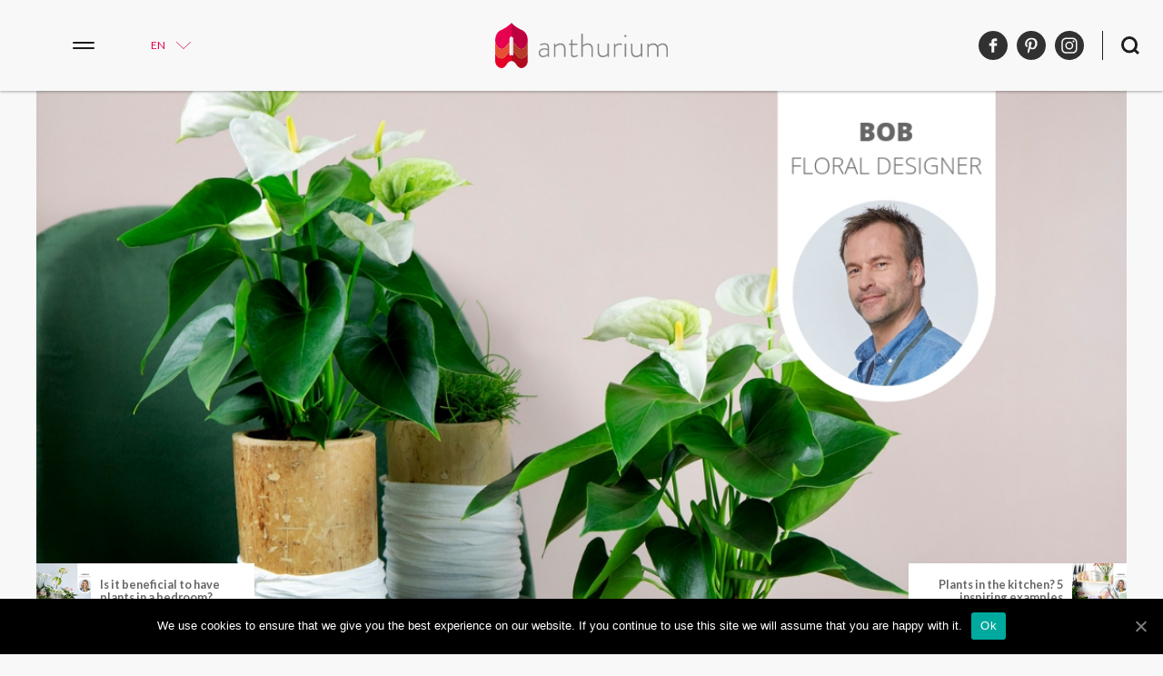

--- FILE ---
content_type: text/html; charset=UTF-8
request_url: https://anthuriuminfo.com/en/where-can-you-order-an-anthurium-plant-online/
body_size: 13077
content:
<!DOCTYPE html>
<html lang="en-US" xmlns:og="http://opengraphprotocol.org/schema/" xmlns:fb="http://www.facebook.com/2008/fbml" >
<head>
<meta charset="UTF-8">
<meta name="viewport" content="width=device-width, initial-scale=1">
<link rel="profile" href="http://gmpg.org/xfn/11">



<meta name='robots' content='max-image-preview:large' />

	<!-- This site is optimized with the Yoast SEO plugin v15.7 - https://yoast.com/wordpress/plugins/seo/ -->
	<title>Where can you order an Anthurium plant online? - Anthurium English</title>
	<meta name="description" content="Where can you order an Anthurium plant online? This blog lists a number of webshops where you can order an Anthurium plant online." />
	<meta name="robots" content="index, follow, max-snippet:-1, max-image-preview:large, max-video-preview:-1" />
	<link rel="canonical" href="https://anthuriuminfo.com/en/where-can-you-order-an-anthurium-plant-online/" />
	<meta property="og:locale" content="en_US" />
	<meta property="og:type" content="article" />
	<meta property="og:title" content="Where can you order an Anthurium plant online? - Anthurium English" />
	<meta property="og:description" content="Where can you order an Anthurium plant online? This blog lists a number of webshops where you can order an Anthurium plant online." />
	<meta property="og:url" content="https://anthuriuminfo.com/en/where-can-you-order-an-anthurium-plant-online/" />
	<meta property="og:site_name" content="Anthurium English" />
	<meta property="article:publisher" content="https://www.facebook.com/Anthurium.info" />
	<meta property="article:published_time" content="2019-06-24T05:00:14+00:00" />
	<meta property="article:modified_time" content="2019-12-30T09:10:29+00:00" />
	<meta property="og:image" content="https://anthuriuminfo.com/en/wp-content/uploads/sites/3/2019/06/anthurium-plant-online-bestellen-kopen-webshop.jpg" />
	<meta property="og:image:width" content="1123" />
	<meta property="og:image:height" content="794" />
	<meta name="twitter:card" content="summary" />
	<meta name="twitter:creator" content="@Anthuriuminfo" />
	<meta name="twitter:site" content="@Anthuriuminfo" />
	<meta name="twitter:label1" content="Written by">
	<meta name="twitter:data1" content="Claudia">
	<meta name="twitter:label2" content="Est. reading time">
	<meta name="twitter:data2" content="1 minute">
	<script type="application/ld+json" class="yoast-schema-graph">{"@context":"https://schema.org","@graph":[{"@type":"Organization","@id":"https://anthuriuminfo.com/en/#organization","name":"Anthurium Info","url":"https://anthuriuminfo.com/en/","sameAs":["https://www.facebook.com/Anthurium.info","https://www.instagram.com/Anthuriuminfo/","https://www.youtube.com/user/Anthuriuminfo","https://nl.pinterest.com/anthuriuminfo/","https://twitter.com/Anthuriuminfo"],"logo":{"@type":"ImageObject","@id":"https://anthuriuminfo.com/en/#logo","inLanguage":"en-US","url":"https://anthuriuminfo.com/en/wp-content/uploads/sites/3/2017/03/anthurium-favicon.png","width":512,"height":512,"caption":"Anthurium Info"},"image":{"@id":"https://anthuriuminfo.com/en/#logo"}},{"@type":"WebSite","@id":"https://anthuriuminfo.com/en/#website","url":"https://anthuriuminfo.com/en/","name":"Anthurium English","description":"All about Anthurium flowers and plants","publisher":{"@id":"https://anthuriuminfo.com/en/#organization"},"potentialAction":[{"@type":"SearchAction","target":"https://anthuriuminfo.com/en/?s={search_term_string}","query-input":"required name=search_term_string"}],"inLanguage":"en-US"},{"@type":"ImageObject","@id":"https://anthuriuminfo.com/en/where-can-you-order-an-anthurium-plant-online/#primaryimage","inLanguage":"en-US","url":"https://anthuriuminfo.com/en/wp-content/uploads/sites/3/2019/06/anthurium-plant-online-bestellen-kopen-webshop.jpg","width":1123,"height":794},{"@type":"WebPage","@id":"https://anthuriuminfo.com/en/where-can-you-order-an-anthurium-plant-online/#webpage","url":"https://anthuriuminfo.com/en/where-can-you-order-an-anthurium-plant-online/","name":"Where can you order an Anthurium plant online? - Anthurium English","isPartOf":{"@id":"https://anthuriuminfo.com/en/#website"},"primaryImageOfPage":{"@id":"https://anthuriuminfo.com/en/where-can-you-order-an-anthurium-plant-online/#primaryimage"},"datePublished":"2019-06-24T05:00:14+00:00","dateModified":"2019-12-30T09:10:29+00:00","description":"Where can you order an Anthurium plant online? This blog lists a number of webshops where you can order an Anthurium plant online.","inLanguage":"en-US","potentialAction":[{"@type":"ReadAction","target":["https://anthuriuminfo.com/en/where-can-you-order-an-anthurium-plant-online/"]}]},{"@type":"Article","@id":"https://anthuriuminfo.com/en/where-can-you-order-an-anthurium-plant-online/#article","isPartOf":{"@id":"https://anthuriuminfo.com/en/where-can-you-order-an-anthurium-plant-online/#webpage"},"author":{"@id":"https://anthuriuminfo.com/en/#/schema/person/59fd1979d5ab3e574325b0ac6bbdb330"},"headline":"Where can you order an Anthurium plant online?","datePublished":"2019-06-24T05:00:14+00:00","dateModified":"2019-12-30T09:10:29+00:00","mainEntityOfPage":{"@id":"https://anthuriuminfo.com/en/where-can-you-order-an-anthurium-plant-online/#webpage"},"commentCount":2,"publisher":{"@id":"https://anthuriuminfo.com/en/#organization"},"image":{"@id":"https://anthuriuminfo.com/en/where-can-you-order-an-anthurium-plant-online/#primaryimage"},"keywords":"bob,Pot plant","articleSection":"Inspiration","inLanguage":"en-US","potentialAction":[{"@type":"CommentAction","name":"Comment","target":["https://anthuriuminfo.com/en/where-can-you-order-an-anthurium-plant-online/#respond"]}]},{"@type":"Person","@id":"https://anthuriuminfo.com/en/#/schema/person/59fd1979d5ab3e574325b0ac6bbdb330","name":"Claudia","image":{"@type":"ImageObject","@id":"https://anthuriuminfo.com/en/#personlogo","inLanguage":"en-US","url":"https://secure.gravatar.com/avatar/c97437e59ae7f96faddfc2667f1f6d0f?s=96&d=mm&r=g","caption":"Claudia"}}]}</script>
	<!-- / Yoast SEO plugin. -->


<link rel='dns-prefetch' href='//s.w.org' />
<link rel="alternate" type="application/rss+xml" title="Anthurium English &raquo; Where can you order an Anthurium plant online? Comments Feed" href="https://anthuriuminfo.com/en/where-can-you-order-an-anthurium-plant-online/feed/" />
<meta property="og:title" content="Where can you order an Anthurium plant online?"/><meta property="og:type" content="article"/><meta property="og:url" content="https://anthuriuminfo.com/en/where-can-you-order-an-anthurium-plant-online/"/><meta property="og:site_name" content="Anthurium"/><meta property="og:image" content="https://anthuriuminfo.com/en/wp-content/uploads/sites/3/2019/06/anthurium-plant-online-bestellen-kopen-webshop-800x566.jpg"/>
<script type="text/javascript">
window._wpemojiSettings = {"baseUrl":"https:\/\/s.w.org\/images\/core\/emoji\/14.0.0\/72x72\/","ext":".png","svgUrl":"https:\/\/s.w.org\/images\/core\/emoji\/14.0.0\/svg\/","svgExt":".svg","source":{"concatemoji":"https:\/\/anthuriuminfo.com\/en\/wp-includes\/js\/wp-emoji-release.min.js?ver=6.0.11"}};
/*! This file is auto-generated */
!function(e,a,t){var n,r,o,i=a.createElement("canvas"),p=i.getContext&&i.getContext("2d");function s(e,t){var a=String.fromCharCode,e=(p.clearRect(0,0,i.width,i.height),p.fillText(a.apply(this,e),0,0),i.toDataURL());return p.clearRect(0,0,i.width,i.height),p.fillText(a.apply(this,t),0,0),e===i.toDataURL()}function c(e){var t=a.createElement("script");t.src=e,t.defer=t.type="text/javascript",a.getElementsByTagName("head")[0].appendChild(t)}for(o=Array("flag","emoji"),t.supports={everything:!0,everythingExceptFlag:!0},r=0;r<o.length;r++)t.supports[o[r]]=function(e){if(!p||!p.fillText)return!1;switch(p.textBaseline="top",p.font="600 32px Arial",e){case"flag":return s([127987,65039,8205,9895,65039],[127987,65039,8203,9895,65039])?!1:!s([55356,56826,55356,56819],[55356,56826,8203,55356,56819])&&!s([55356,57332,56128,56423,56128,56418,56128,56421,56128,56430,56128,56423,56128,56447],[55356,57332,8203,56128,56423,8203,56128,56418,8203,56128,56421,8203,56128,56430,8203,56128,56423,8203,56128,56447]);case"emoji":return!s([129777,127995,8205,129778,127999],[129777,127995,8203,129778,127999])}return!1}(o[r]),t.supports.everything=t.supports.everything&&t.supports[o[r]],"flag"!==o[r]&&(t.supports.everythingExceptFlag=t.supports.everythingExceptFlag&&t.supports[o[r]]);t.supports.everythingExceptFlag=t.supports.everythingExceptFlag&&!t.supports.flag,t.DOMReady=!1,t.readyCallback=function(){t.DOMReady=!0},t.supports.everything||(n=function(){t.readyCallback()},a.addEventListener?(a.addEventListener("DOMContentLoaded",n,!1),e.addEventListener("load",n,!1)):(e.attachEvent("onload",n),a.attachEvent("onreadystatechange",function(){"complete"===a.readyState&&t.readyCallback()})),(e=t.source||{}).concatemoji?c(e.concatemoji):e.wpemoji&&e.twemoji&&(c(e.twemoji),c(e.wpemoji)))}(window,document,window._wpemojiSettings);
</script>
<style type="text/css">
img.wp-smiley,
img.emoji {
	display: inline !important;
	border: none !important;
	box-shadow: none !important;
	height: 1em !important;
	width: 1em !important;
	margin: 0 0.07em !important;
	vertical-align: -0.1em !important;
	background: none !important;
	padding: 0 !important;
}
</style>
	<link rel='stylesheet' id='wp-block-library-css'  href='https://anthuriuminfo.com/en/wp-includes/css/dist/block-library/style.min.css?ver=6.0.11' type='text/css' media='all' />
<style id='global-styles-inline-css' type='text/css'>
body{--wp--preset--color--black: #000000;--wp--preset--color--cyan-bluish-gray: #abb8c3;--wp--preset--color--white: #ffffff;--wp--preset--color--pale-pink: #f78da7;--wp--preset--color--vivid-red: #cf2e2e;--wp--preset--color--luminous-vivid-orange: #ff6900;--wp--preset--color--luminous-vivid-amber: #fcb900;--wp--preset--color--light-green-cyan: #7bdcb5;--wp--preset--color--vivid-green-cyan: #00d084;--wp--preset--color--pale-cyan-blue: #8ed1fc;--wp--preset--color--vivid-cyan-blue: #0693e3;--wp--preset--color--vivid-purple: #9b51e0;--wp--preset--gradient--vivid-cyan-blue-to-vivid-purple: linear-gradient(135deg,rgba(6,147,227,1) 0%,rgb(155,81,224) 100%);--wp--preset--gradient--light-green-cyan-to-vivid-green-cyan: linear-gradient(135deg,rgb(122,220,180) 0%,rgb(0,208,130) 100%);--wp--preset--gradient--luminous-vivid-amber-to-luminous-vivid-orange: linear-gradient(135deg,rgba(252,185,0,1) 0%,rgba(255,105,0,1) 100%);--wp--preset--gradient--luminous-vivid-orange-to-vivid-red: linear-gradient(135deg,rgba(255,105,0,1) 0%,rgb(207,46,46) 100%);--wp--preset--gradient--very-light-gray-to-cyan-bluish-gray: linear-gradient(135deg,rgb(238,238,238) 0%,rgb(169,184,195) 100%);--wp--preset--gradient--cool-to-warm-spectrum: linear-gradient(135deg,rgb(74,234,220) 0%,rgb(151,120,209) 20%,rgb(207,42,186) 40%,rgb(238,44,130) 60%,rgb(251,105,98) 80%,rgb(254,248,76) 100%);--wp--preset--gradient--blush-light-purple: linear-gradient(135deg,rgb(255,206,236) 0%,rgb(152,150,240) 100%);--wp--preset--gradient--blush-bordeaux: linear-gradient(135deg,rgb(254,205,165) 0%,rgb(254,45,45) 50%,rgb(107,0,62) 100%);--wp--preset--gradient--luminous-dusk: linear-gradient(135deg,rgb(255,203,112) 0%,rgb(199,81,192) 50%,rgb(65,88,208) 100%);--wp--preset--gradient--pale-ocean: linear-gradient(135deg,rgb(255,245,203) 0%,rgb(182,227,212) 50%,rgb(51,167,181) 100%);--wp--preset--gradient--electric-grass: linear-gradient(135deg,rgb(202,248,128) 0%,rgb(113,206,126) 100%);--wp--preset--gradient--midnight: linear-gradient(135deg,rgb(2,3,129) 0%,rgb(40,116,252) 100%);--wp--preset--duotone--dark-grayscale: url('#wp-duotone-dark-grayscale');--wp--preset--duotone--grayscale: url('#wp-duotone-grayscale');--wp--preset--duotone--purple-yellow: url('#wp-duotone-purple-yellow');--wp--preset--duotone--blue-red: url('#wp-duotone-blue-red');--wp--preset--duotone--midnight: url('#wp-duotone-midnight');--wp--preset--duotone--magenta-yellow: url('#wp-duotone-magenta-yellow');--wp--preset--duotone--purple-green: url('#wp-duotone-purple-green');--wp--preset--duotone--blue-orange: url('#wp-duotone-blue-orange');--wp--preset--font-size--small: 13px;--wp--preset--font-size--medium: 20px;--wp--preset--font-size--large: 36px;--wp--preset--font-size--x-large: 42px;}.has-black-color{color: var(--wp--preset--color--black) !important;}.has-cyan-bluish-gray-color{color: var(--wp--preset--color--cyan-bluish-gray) !important;}.has-white-color{color: var(--wp--preset--color--white) !important;}.has-pale-pink-color{color: var(--wp--preset--color--pale-pink) !important;}.has-vivid-red-color{color: var(--wp--preset--color--vivid-red) !important;}.has-luminous-vivid-orange-color{color: var(--wp--preset--color--luminous-vivid-orange) !important;}.has-luminous-vivid-amber-color{color: var(--wp--preset--color--luminous-vivid-amber) !important;}.has-light-green-cyan-color{color: var(--wp--preset--color--light-green-cyan) !important;}.has-vivid-green-cyan-color{color: var(--wp--preset--color--vivid-green-cyan) !important;}.has-pale-cyan-blue-color{color: var(--wp--preset--color--pale-cyan-blue) !important;}.has-vivid-cyan-blue-color{color: var(--wp--preset--color--vivid-cyan-blue) !important;}.has-vivid-purple-color{color: var(--wp--preset--color--vivid-purple) !important;}.has-black-background-color{background-color: var(--wp--preset--color--black) !important;}.has-cyan-bluish-gray-background-color{background-color: var(--wp--preset--color--cyan-bluish-gray) !important;}.has-white-background-color{background-color: var(--wp--preset--color--white) !important;}.has-pale-pink-background-color{background-color: var(--wp--preset--color--pale-pink) !important;}.has-vivid-red-background-color{background-color: var(--wp--preset--color--vivid-red) !important;}.has-luminous-vivid-orange-background-color{background-color: var(--wp--preset--color--luminous-vivid-orange) !important;}.has-luminous-vivid-amber-background-color{background-color: var(--wp--preset--color--luminous-vivid-amber) !important;}.has-light-green-cyan-background-color{background-color: var(--wp--preset--color--light-green-cyan) !important;}.has-vivid-green-cyan-background-color{background-color: var(--wp--preset--color--vivid-green-cyan) !important;}.has-pale-cyan-blue-background-color{background-color: var(--wp--preset--color--pale-cyan-blue) !important;}.has-vivid-cyan-blue-background-color{background-color: var(--wp--preset--color--vivid-cyan-blue) !important;}.has-vivid-purple-background-color{background-color: var(--wp--preset--color--vivid-purple) !important;}.has-black-border-color{border-color: var(--wp--preset--color--black) !important;}.has-cyan-bluish-gray-border-color{border-color: var(--wp--preset--color--cyan-bluish-gray) !important;}.has-white-border-color{border-color: var(--wp--preset--color--white) !important;}.has-pale-pink-border-color{border-color: var(--wp--preset--color--pale-pink) !important;}.has-vivid-red-border-color{border-color: var(--wp--preset--color--vivid-red) !important;}.has-luminous-vivid-orange-border-color{border-color: var(--wp--preset--color--luminous-vivid-orange) !important;}.has-luminous-vivid-amber-border-color{border-color: var(--wp--preset--color--luminous-vivid-amber) !important;}.has-light-green-cyan-border-color{border-color: var(--wp--preset--color--light-green-cyan) !important;}.has-vivid-green-cyan-border-color{border-color: var(--wp--preset--color--vivid-green-cyan) !important;}.has-pale-cyan-blue-border-color{border-color: var(--wp--preset--color--pale-cyan-blue) !important;}.has-vivid-cyan-blue-border-color{border-color: var(--wp--preset--color--vivid-cyan-blue) !important;}.has-vivid-purple-border-color{border-color: var(--wp--preset--color--vivid-purple) !important;}.has-vivid-cyan-blue-to-vivid-purple-gradient-background{background: var(--wp--preset--gradient--vivid-cyan-blue-to-vivid-purple) !important;}.has-light-green-cyan-to-vivid-green-cyan-gradient-background{background: var(--wp--preset--gradient--light-green-cyan-to-vivid-green-cyan) !important;}.has-luminous-vivid-amber-to-luminous-vivid-orange-gradient-background{background: var(--wp--preset--gradient--luminous-vivid-amber-to-luminous-vivid-orange) !important;}.has-luminous-vivid-orange-to-vivid-red-gradient-background{background: var(--wp--preset--gradient--luminous-vivid-orange-to-vivid-red) !important;}.has-very-light-gray-to-cyan-bluish-gray-gradient-background{background: var(--wp--preset--gradient--very-light-gray-to-cyan-bluish-gray) !important;}.has-cool-to-warm-spectrum-gradient-background{background: var(--wp--preset--gradient--cool-to-warm-spectrum) !important;}.has-blush-light-purple-gradient-background{background: var(--wp--preset--gradient--blush-light-purple) !important;}.has-blush-bordeaux-gradient-background{background: var(--wp--preset--gradient--blush-bordeaux) !important;}.has-luminous-dusk-gradient-background{background: var(--wp--preset--gradient--luminous-dusk) !important;}.has-pale-ocean-gradient-background{background: var(--wp--preset--gradient--pale-ocean) !important;}.has-electric-grass-gradient-background{background: var(--wp--preset--gradient--electric-grass) !important;}.has-midnight-gradient-background{background: var(--wp--preset--gradient--midnight) !important;}.has-small-font-size{font-size: var(--wp--preset--font-size--small) !important;}.has-medium-font-size{font-size: var(--wp--preset--font-size--medium) !important;}.has-large-font-size{font-size: var(--wp--preset--font-size--large) !important;}.has-x-large-font-size{font-size: var(--wp--preset--font-size--x-large) !important;}
</style>
<link rel='stylesheet' id='cookie-notice-front-css'  href='https://anthuriuminfo.com/en/wp-content/plugins/cookie-notice/css/front.min.css?ver=6.0.11' type='text/css' media='all' />
<link rel='stylesheet' id='style-name-css'  href='https://anthuriuminfo.com/en/wp-content/themes/anthurium-theme/style.css?ver=6.0.11' type='text/css' media='all' />
<script type='text/javascript' id='cookie-notice-front-js-extra'>
/* <![CDATA[ */
var cnArgs = {"ajaxUrl":"https:\/\/anthuriuminfo.com\/en\/wp-admin\/admin-ajax.php","nonce":"f2c9312265","hideEffect":"fade","position":"bottom","onScroll":"0","onScrollOffset":"100","onClick":"0","cookieName":"cookie_notice_accepted","cookieTime":"2592000","cookieTimeRejected":"2592000","cookiePath":"\/","cookieDomain":"","redirection":"0","cache":"0","refuse":"0","revokeCookies":"0","revokeCookiesOpt":"automatic","secure":"1","coronabarActive":"0"};
/* ]]> */
</script>
<script type='text/javascript' src='https://anthuriuminfo.com/en/wp-content/plugins/cookie-notice/js/front.min.js?ver=1.3.2' id='cookie-notice-front-js'></script>
<script type='text/javascript' src='https://anthuriuminfo.com/en/wp-includes/js/jquery/jquery.min.js?ver=3.6.0' id='jquery-core-js'></script>
<script type='text/javascript' src='https://anthuriuminfo.com/en/wp-includes/js/jquery/jquery-migrate.min.js?ver=3.3.2' id='jquery-migrate-js'></script>
<link rel="https://api.w.org/" href="https://anthuriuminfo.com/en/wp-json/" /><link rel="alternate" type="application/json" href="https://anthuriuminfo.com/en/wp-json/wp/v2/posts/2444" /><link rel="EditURI" type="application/rsd+xml" title="RSD" href="https://anthuriuminfo.com/en/xmlrpc.php?rsd" />
<link rel="wlwmanifest" type="application/wlwmanifest+xml" href="https://anthuriuminfo.com/en/wp-includes/wlwmanifest.xml" /> 
<meta name="generator" content="WordPress 6.0.11" />
<link rel='shortlink' href='https://anthuriuminfo.com/en/?p=2444' />
<link rel="alternate" type="application/json+oembed" href="https://anthuriuminfo.com/en/wp-json/oembed/1.0/embed?url=https%3A%2F%2Fanthuriuminfo.com%2Fen%2Fwhere-can-you-order-an-anthurium-plant-online%2F" />
<link rel="alternate" type="text/xml+oembed" href="https://anthuriuminfo.com/en/wp-json/oembed/1.0/embed?url=https%3A%2F%2Fanthuriuminfo.com%2Fen%2Fwhere-can-you-order-an-anthurium-plant-online%2F&#038;format=xml" />
<!-- Hotjar Tracking Code for www.anthuriuminfo.com -->
<script>
    (function(h,o,t,j,a,r){
        h.hj=h.hj||function(){(h.hj.q=h.hj.q||[]).push(arguments)};
        h._hjSettings={hjid:836154,hjsv:6};
        a=o.getElementsByTagName('head')[0];
        r=o.createElement('script');r.async=1;
        r.src=t+h._hjSettings.hjid+j+h._hjSettings.hjsv;
        a.appendChild(r);
    })(window,document,'https://static.hotjar.com/c/hotjar-','.js?sv=');
</script><link rel="icon" href="https://anthuriuminfo.com/en/wp-content/uploads/sites/3/2017/03/cropped-anthurium-favicon-1-32x32.png" sizes="32x32" />
<link rel="icon" href="https://anthuriuminfo.com/en/wp-content/uploads/sites/3/2017/03/cropped-anthurium-favicon-1-192x192.png" sizes="192x192" />
<link rel="apple-touch-icon" href="https://anthuriuminfo.com/en/wp-content/uploads/sites/3/2017/03/cropped-anthurium-favicon-1-180x180.png" />
<meta name="msapplication-TileImage" content="https://anthuriuminfo.com/en/wp-content/uploads/sites/3/2017/03/cropped-anthurium-favicon-1-270x270.png" />
		<style type="text/css" id="wp-custom-css">
			.mybutton {
  display: inline-block;
  background-color: #d6336c; /* hoofdkleur knop */
  color: #fff;
  padding: 12px 20px;
  text-decoration: none;
  border-radius: 6px;
  font-weight: bold;
}
.mybutton:hover {
  background-color: #a61e4d; /* hover kleur */
}
		</style>
		
<!-- Facebook Pixel Code -->
<script>
!function(f,b,e,v,n,t,s){if(f.fbq)return;n=f.fbq=function(){n.callMethod?
n.callMethod.apply(n,arguments):n.queue.push(arguments)};if(!f._fbq)f._fbq=n;
n.push=n;n.loaded=!0;n.version='2.0';n.queue=[];t=b.createElement(e);t.async=!0;
t.src=v;s=b.getElementsByTagName(e)[0];s.parentNode.insertBefore(t,s)}(window,
document,'script','https://connect.facebook.net/en_US/fbevents.js');
fbq('init', '428712840810001'); // Insert your pixel ID here.
fbq('track', 'PageView');
</script>
<noscript><img height="1" width="1" style="display:none"
src="https://www.facebook.com/tr?id=428712840810001&ev=PageView&noscript=1"
/></noscript>
<!-- DO NOT MODIFY -->
<!-- End Facebook Pixel Code -->

<!-- Google Tag Manager -->
<script>(function(w,d,s,l,i){w[l]=w[l]||[];w[l].push({'gtm.start':
new Date().getTime(),event:'gtm.js'});var f=d.getElementsByTagName(s)[0],
j=d.createElement(s),dl=l!='dataLayer'?'&l='+l:'';j.async=true;j.src=
'https://www.googletagmanager.com/gtm.js?id='+i+dl;f.parentNode.insertBefore(j,f);
})(window,document,'script','dataLayer','GTM-5ZT3DX');</script>
<!-- End Google Tag Manager -->

 <!-- Pinterest Pixel Base Code -->
 <script type="text/javascript">
   !function(e){if(!window.pintrk){window.pintrk=function(){window.pintrk.queue.push(
     Array.prototype.slice.call(arguments))};var
     n=window.pintrk;n.queue=[],n.version="3.0";var
     t=document.createElement("script");t.async=!0,t.src=e;var
     r=document.getElementsByTagName("script")[0];r.parentNode.insertBefore(t,r)}}("https://s.pinimg.com/ct/core.js");
   pintrk('load', '2613922389032');
   pintrk('page');
 </script>
 <noscript>
   <img height="1" width="1" style="display:none;" alt="" src="https://ct.pinterest.com/v3/?tid=2613922389032&event=init&noscript=1" />
 </noscript>
 <!-- End Pinterest Pixel Base Code -->

</head>
<body class="post-template-default single single-post postid-2444 single-format-standard cookies-not-set" >

  <!-- Google Tag Manager (noscript) -->
  <noscript><iframe src="https://www.googletagmanager.com/ns.html?id=GTM-5ZT3DX"
  height="0" width="0" style="display:none;visibility:hidden"></iframe></noscript>
  <!-- End Google Tag Manager (noscript) -->

<header>
    <div class="topmenu">
        <div class="wrapper">
            <div class="hamburger"></div>

            <div class="taal">EN
<ul>
<li><a href="/de">DE</a></li>
<li><a href="/">NL</a></li>
<li><a href="/fr">FR</a></li>
</ul>
</div>
            <div class="logo"><a href="https://anthuriuminfo.com/en">Anthurium English</a></div>
            <div class="social-search">
                <div class="socials">
                    <a target="_blank" href="https://www.facebook.com/Anthurium.info" class="social-icon f">facebook</a>
                    <a target="_blank" href="https://www.pinterest.com/Anthuriuminfo/" class="social-icon p">pinterest</a>
                    <a target="_blank" href="https://instagram.com/Anthuriuminfo" class="social-icon i">instagram</a>
                </div>
                <div class="search">
                    <form role="search" method="get" class="searchform" action="https://anthuriuminfo.com/en/">
    <div>
        <input type="text" value="" name="s" id="s" placeholder="Search .." />
        <input type="submit" id="searchsubmit" value="Search" />
    </div>
</form>
<div class="magnifier"></div>                </div>
            </div>
        </div>
    </div>
    <div class="pages">
        <div class="menu-header-menu-container"><ul id="menu-header-menu" class="menu"><li id="menu-item-1081" class="menu-item menu-item-type-post_type menu-item-object-page menu-item-has-children menu-item-1081"><a href="https://anthuriuminfo.com/en/all-about-anthurium-pot-plant-and-cut-flower/">About Anthurium</a>
<ul class="sub-menu">
	<li id="menu-item-1080" class="menu-item menu-item-type-post_type menu-item-object-page menu-item-1080"><a href="https://anthuriuminfo.com/en/how-to-take-care-of-my-anthurium/">Care tips</a></li>
	<li id="menu-item-2031" class="menu-item menu-item-type-post_type menu-item-object-page menu-item-2031"><a href="https://anthuriuminfo.com/en/frequently-asked-questions/">FAQ</a></li>
</ul>
</li>
<li id="menu-item-2030" class="menu-item menu-item-type-post_type menu-item-object-page menu-item-has-children menu-item-2030"><a href="https://anthuriuminfo.com/en/growers-breeders/">Breeders &#038; growers</a>
<ul class="sub-menu">
	<li id="menu-item-2427" class="menu-item menu-item-type-post_type menu-item-object-page menu-item-2427"><a href="https://anthuriuminfo.com/en/selling-points/">Anthurium points of sale</a></li>
</ul>
</li>
</ul></div>        <div class="uitgelicht">
            <div class="img" style="background-image: url(https://anthuriuminfo.com/en/wp-content/uploads/sites/3/2021/01/L2A4819-2442.02.20-ANT-026-BUBBLE-WEB-800x533.jpg"></div>
            <h3>Anthurium: a perfect plant for the workplace</h3>
            <p>Now that working from home is increasingly the norm for many people, having a healthy and ergonomic workspace there is also important. Plants in your workspace can play a positive role in this. The Anthurium, for example, has a big heart for the business… <span id="more-3416"></span>Recent research by Wageningen University &amp; Research shows that the Anthurium has excellent air-purifying properties, so it positively contributes to a healthy living environment.</p>
<p>Click <a href="https://anthuriuminfo.com/en/anthurium-a-perfect-plant-for-the-workplace/">here</a> for the article<em>. </em></p>
        </div>
    </div>
</header>

  

<div class="wrapper">
    
<div class="featured-image" style="background-image: url(https://anthuriuminfo.com/en/wp-content/uploads/sites/3/2019/06/anthurium-plant-online-bestellen-kopen-webshop.jpg)">
    
    
    <a class="prevpost" href="https://anthuriuminfo.com/en/plants-in-the-kitchen-5-inspiring-examples/" style="background-image: url(https://anthuriuminfo.com/en/wp-content/uploads/sites/3/2019/06/Planten-in-de-keuken-11-400x400.png)">
    <div class="nptitle">Plants in the kitchen? 5 inspiring examples</div> 
    </a>

        
         
        
    <a class="nextpost" href="https://anthuriuminfo.com/en/is-it-beneficial-to-have-plants-in-a-bedroom/" style="background-image: url(https://anthuriuminfo.com/en/wp-content/uploads/sites/3/2019/06/planten-goed-voor-de-slaapkamer-anthurium-plant-gezond-400x400.png)">
    <div class="nptitle">Is it beneficial to have plants in a bedroom?</div>
    </a>
    
        
</div>   
    
<main>
            <div class="content" id="where-can-you-order-an-anthurium-plant-online">
            <h2>Where can you order an Anthurium plant online?</h2> 
            <div class="tags"><a href="https://anthuriuminfo.com/en/tag/bob/" rel="tag">bob</a>, <a href="https://anthuriuminfo.com/en/tag/pot-plant/" rel="tag">Pot plant</a></div>
            <div class="main-content">
                <div class="content-left">
                                <p>The Anthurium flowers the whole year round, which means it&#8217;s always available. You have a choice of many different varieties and sizes: <span id="more-2444"></span>from pot plants to cut flowers, in various flower shapes, and in a wide range of colours that include pink, orange, purple, yellow, salmon, brown and even black. But where can you order an Anthurium plant online? This article lists a number of webshops.</p>
<h3>Ordering an Anthurium plant online</h3>
<p>The internet offers you lots of webshops that sell Anthurium plants &#8211; you&#8217;ll be amazed at how many hits you get! Here are just some of them:</p>
<p>• <a href="https://www.bol.com/nl/s/tuin/zoekresultaten/N/14371/filter_N/4273915039+4273874510/sc/garden_all/index.html?searchtext=anthurium&amp;view=list">Bol.com</a> has a wide selection and can deliver your order within 5 to 6 days;<br />
• <a href="https://www.fleurdirect.nl/kamerplanten/type/groene-kamerplanten/anthuriums/">Fleurdirect</a> sells Anthurium plants with flowers in various colours and sizes and can get your order to you within 48 hours;<br />
• <a href="https://www.fleur.nl/kamerplanten/anthuriums/">Fleur</a> has an enormous selection of Anthurium plants: from pure white to deep purple and ranging in size from 25 cm to 100 cm tall;<br />
• <a href="https://www.intratuin.nl/kamerplanten/bloeiende-kamerplanten/anthurium">Intratuin</a> has a very good selection in both its garden centres and online;<br />
• <a href="https://www.tuincentrum.nl/kamerplanten/anthurium">Tuincentrum.nl</a> sells not only white and red-flowering plants but also items such as special potting compost and fertiliser for Anthuriums. Delivery: within 48 hours or on the day you select. Orders of more than €50 are delivered free.</p>
<h3>Caring for your Anthurium</h3>
<p>An Anthurium plant is very easy to care for, has few demands and still remains attractive for a long period of time. Preferably, this would be in a place that receives light but not direct sunlight. Placed in a shady spot, they will produce fewer flowers. Anthurium plants love the heat and will perform best at temperatures from 20°C to 22° C.</p>
<p><strong>Find out more: </strong><strong><a href="https://anthuriuminfo.com/en/how-to-take-care-of-my-anthurium/">How should I care for my Anthurium?</a></strong></p>
<blockquote class="instagram-media" data-instgrm-captioned data-instgrm-permalink="https://www.instagram.com/p/Bxu3MfZjQs0/?utm_source=ig_embed&amp;utm_campaign=loading" data-instgrm-version="12" style=" background:#FFF; border:0; border-radius:3px; box-shadow:0 0 1px 0 rgba(0,0,0,0.5),0 1px 10px 0 rgba(0,0,0,0.15); margin: 1px; max-width:500px; min-width:326px; padding:0; width:99.375%; width:-webkit-calc(100% - 2px); width:calc(100% - 2px);">
<div style="padding:16px;"> <a href="https://www.instagram.com/p/Bxu3MfZjQs0/?utm_source=ig_embed&amp;utm_campaign=loading" style=" background:#FFFFFF; line-height:0; padding:0 0; text-align:center; text-decoration:none; width:100%;" target="_blank"> </p>
<div style=" display: flex; flex-direction: row; align-items: center;">
<div style="background-color: #F4F4F4; border-radius: 50%; flex-grow: 0; height: 40px; margin-right: 14px; width: 40px;"></div>
<div style="display: flex; flex-direction: column; flex-grow: 1; justify-content: center;">
<div style=" background-color: #F4F4F4; border-radius: 4px; flex-grow: 0; height: 14px; margin-bottom: 6px; width: 100px;"></div>
<div style=" background-color: #F4F4F4; border-radius: 4px; flex-grow: 0; height: 14px; width: 60px;"></div>
</div>
</div>
<div style="padding: 19% 0;"></div>
<div style="display:block; height:50px; margin:0 auto 12px; width:50px;"><svg width="50px" height="50px" viewBox="0 0 60 60" version="1.1" xmlns="https://www.w3.org/2000/svg" xmlns:xlink="https://www.w3.org/1999/xlink"><g stroke="none" stroke-width="1" fill="none" fill-rule="evenodd"><g transform="translate(-511.000000, -20.000000)" fill="#000000"><g><path d="M556.869,30.41 C554.814,30.41 553.148,32.076 553.148,34.131 C553.148,36.186 554.814,37.852 556.869,37.852 C558.924,37.852 560.59,36.186 560.59,34.131 C560.59,32.076 558.924,30.41 556.869,30.41 M541,60.657 C535.114,60.657 530.342,55.887 530.342,50 C530.342,44.114 535.114,39.342 541,39.342 C546.887,39.342 551.658,44.114 551.658,50 C551.658,55.887 546.887,60.657 541,60.657 M541,33.886 C532.1,33.886 524.886,41.1 524.886,50 C524.886,58.899 532.1,66.113 541,66.113 C549.9,66.113 557.115,58.899 557.115,50 C557.115,41.1 549.9,33.886 541,33.886 M565.378,62.101 C565.244,65.022 564.756,66.606 564.346,67.663 C563.803,69.06 563.154,70.057 562.106,71.106 C561.058,72.155 560.06,72.803 558.662,73.347 C557.607,73.757 556.021,74.244 553.102,74.378 C549.944,74.521 548.997,74.552 541,74.552 C533.003,74.552 532.056,74.521 528.898,74.378 C525.979,74.244 524.393,73.757 523.338,73.347 C521.94,72.803 520.942,72.155 519.894,71.106 C518.846,70.057 518.197,69.06 517.654,67.663 C517.244,66.606 516.755,65.022 516.623,62.101 C516.479,58.943 516.448,57.996 516.448,50 C516.448,42.003 516.479,41.056 516.623,37.899 C516.755,34.978 517.244,33.391 517.654,32.338 C518.197,30.938 518.846,29.942 519.894,28.894 C520.942,27.846 521.94,27.196 523.338,26.654 C524.393,26.244 525.979,25.756 528.898,25.623 C532.057,25.479 533.004,25.448 541,25.448 C548.997,25.448 549.943,25.479 553.102,25.623 C556.021,25.756 557.607,26.244 558.662,26.654 C560.06,27.196 561.058,27.846 562.106,28.894 C563.154,29.942 563.803,30.938 564.346,32.338 C564.756,33.391 565.244,34.978 565.378,37.899 C565.522,41.056 565.552,42.003 565.552,50 C565.552,57.996 565.522,58.943 565.378,62.101 M570.82,37.631 C570.674,34.438 570.167,32.258 569.425,30.349 C568.659,28.377 567.633,26.702 565.965,25.035 C564.297,23.368 562.623,22.342 560.652,21.575 C558.743,20.834 556.562,20.326 553.369,20.18 C550.169,20.033 549.148,20 541,20 C532.853,20 531.831,20.033 528.631,20.18 C525.438,20.326 523.257,20.834 521.349,21.575 C519.376,22.342 517.703,23.368 516.035,25.035 C514.368,26.702 513.342,28.377 512.574,30.349 C511.834,32.258 511.326,34.438 511.181,37.631 C511.035,40.831 511,41.851 511,50 C511,58.147 511.035,59.17 511.181,62.369 C511.326,65.562 511.834,67.743 512.574,69.651 C513.342,71.625 514.368,73.296 516.035,74.965 C517.703,76.634 519.376,77.658 521.349,78.425 C523.257,79.167 525.438,79.673 528.631,79.82 C531.831,79.965 532.853,80.001 541,80.001 C549.148,80.001 550.169,79.965 553.369,79.82 C556.562,79.673 558.743,79.167 560.652,78.425 C562.623,77.658 564.297,76.634 565.965,74.965 C567.633,73.296 568.659,71.625 569.425,69.651 C570.167,67.743 570.674,65.562 570.82,62.369 C570.966,59.17 571,58.147 571,50 C571,41.851 570.966,40.831 570.82,37.631"></path></g></g></g></svg></div>
<div style="padding-top: 8px;">
<div style=" color:#3897f0; font-family:Arial,sans-serif; font-size:14px; font-style:normal; font-weight:550; line-height:18px;"> View this post on Instagram</div>
</div>
<div style="padding: 12.5% 0;"></div>
<div style="display: flex; flex-direction: row; margin-bottom: 14px; align-items: center;">
<div>
<div style="background-color: #F4F4F4; border-radius: 50%; height: 12.5px; width: 12.5px; transform: translateX(0px) translateY(7px);"></div>
<div style="background-color: #F4F4F4; height: 12.5px; transform: rotate(-45deg) translateX(3px) translateY(1px); width: 12.5px; flex-grow: 0; margin-right: 14px; margin-left: 2px;"></div>
<div style="background-color: #F4F4F4; border-radius: 50%; height: 12.5px; width: 12.5px; transform: translateX(9px) translateY(-18px);"></div>
</div>
<div style="margin-left: 8px;">
<div style=" background-color: #F4F4F4; border-radius: 50%; flex-grow: 0; height: 20px; width: 20px;"></div>
<div style=" width: 0; height: 0; border-top: 2px solid transparent; border-left: 6px solid #f4f4f4; border-bottom: 2px solid transparent; transform: translateX(16px) translateY(-4px) rotate(30deg)"></div>
</div>
<div style="margin-left: auto;">
<div style=" width: 0px; border-top: 8px solid #F4F4F4; border-right: 8px solid transparent; transform: translateY(16px);"></div>
<div style=" background-color: #F4F4F4; flex-grow: 0; height: 12px; width: 16px; transform: translateY(-4px);"></div>
<div style=" width: 0; height: 0; border-top: 8px solid #F4F4F4; border-left: 8px solid transparent; transform: translateY(-4px) translateX(8px);"></div>
</div>
</div>
<p></a> </p>
<p style=" margin:8px 0 0 0; padding:0 4px;"> <a href="https://www.instagram.com/p/Bxu3MfZjQs0/?utm_source=ig_embed&amp;utm_campaign=loading" style=" color:#000; font-family:Arial,sans-serif; font-size:14px; font-style:normal; font-weight:normal; line-height:17px; text-decoration:none; word-wrap:break-word;" target="_blank">When your interior can use a litlle bit of color, then a flowering plant is a really good idea! Also nice to know: Anthuriums bloom easily for more then 10 months. So you&#39;ll have long lasting pleasure! 📷 @anthurabv &#8212; #fanthurium #anthurium #groeninhuis #planten #instaplant #plant #flamingoplant #plant #groen #mooiwatplantendoen #green #plant #plants #plantsofinstagram #plantstrong #plantstagram #urbanjungle #leaves #leavestagram #interieurstyling #plantstyling</a></p>
<p style=" color:#c9c8cd; font-family:Arial,sans-serif; font-size:14px; line-height:17px; margin-bottom:0; margin-top:8px; overflow:hidden; padding:8px 0 7px; text-align:center; text-overflow:ellipsis; white-space:nowrap;">A post shared by <a href="https://www.instagram.com/anthuriuminfo/?utm_source=ig_embed&amp;utm_campaign=loading" style=" color:#c9c8cd; font-family:Arial,sans-serif; font-size:14px; font-style:normal; font-weight:normal; line-height:17px;" target="_blank"> Anthurium Info</a> (@anthuriuminfo) on <time style=" font-family:Arial,sans-serif; font-size:14px; line-height:17px;" datetime="2019-05-21T17:01:55+00:00">May 21, 2019 at 10:01am PDT</time></p>
</div>
</blockquote>
<p><script async src="//www.instagram.com/embed.js"></script></p>
                <div class="share">
                    <a target="_blank" class="share-btn f" href="https://www.facebook.com/sharer/sharer.php?u=https://anthuriuminfo.com/en/where-can-you-order-an-anthurium-plant-online/">facebook</a>
                    <a target="_blank" class="share-btn p" href="https://pinterest.com/pin/create/button/?url=https://anthuriuminfo.com/en/where-can-you-order-an-anthurium-plant-online/&media=https://anthuriuminfo.com/en/wp-content/uploads/sites/3/2019/06/anthurium-plant-online-bestellen-kopen-webshop.jpg">pinterest</a>
                    <a target="_blank" class="share-btn t" href="https://twitter.com/home?status=The+Anthurium+flowers+the+whole+year+round%2C+which+means+it%26%238217%3Bs+always+available.+You+have+a+choice+of+many+different+varieties+and+sizes%3A+from+pot+plants+to+cut+flowers%2C+in+various+flower+shapes%2C+and+in+a+wide+range+of+colours+that+include+pink%2C+orange%2C+purple%2C+yellow%2C+salmon%2C+brown+and+even+black.%C2%A0But+where+can+you+order+an+%5B%26hellip%3B%5D">twitter</a>
                </div>
                </div> 
                <div class="content-right">
                <div class="sidebar">

    <div class="latestpost">

    <h4>Latest article</h4>

    <a href="https://anthuriuminfo.com/en/histor-colour-of-the-year-2026-secret-safari/"><img width="800" height="566" src="https://anthuriuminfo.com/en/wp-content/uploads/sites/3/2025/10/Carmen-5-800x566.png" class="attachment-medium size-medium wp-post-image" alt="" srcset="https://anthuriuminfo.com/en/wp-content/uploads/sites/3/2025/10/Carmen-5-800x566.png 800w, https://anthuriuminfo.com/en/wp-content/uploads/sites/3/2025/10/Carmen-5-768x543.png 768w, https://anthuriuminfo.com/en/wp-content/uploads/sites/3/2025/10/Carmen-5.png 1000w" sizes="(max-width: 800px) 100vw, 800px" /><p>Secret Safari is the Histor Colour of the Year 2026 - a soft green shade with a refreshing hint of lime that brings both the calm and the vitality of nature into your home. Fresh, versatile, and full of character! Curious how to incorporate this trend colour into your interior? Read on for inspiration.</p></a>
    </div>

    <div class="volgons">
        <h5>Follow us</h5>
        <div class="socials">
            <a target="_blank" href="https://www.facebook.com/Anthurium.info" class="social-icon f">facebook</a>
            <a target="_blank" href="https://www.pinterest.com/nlanthurium/" class="social-icon p">pinterest</a>
            <a target="_blank" href="https://instagram.com/Anthuriuminfo" class="social-icon i">instagram</a>
        </div>
    </div>

    <div class="inspiratie">
        <h4>Inspiration</h4>

                    <div class="thumb">
            <a style="background-image: url(https://anthuriuminfo.com/en/wp-content/uploads/sites/3/2017/06/Anthurium_Plants_care_flowers_falmingoflower_flamingo_flamingoplant-38-1-400x400.jpg);" href="https://anthuriuminfo.com/en/the-nicest-vase-trends-all-in-a-row/">The nicest vase trends all in a row</a>
            </div>
                    <div class="thumb">
            <a style="background-image: url(https://anthuriuminfo.com/en/wp-content/uploads/sites/3/2021/03/TEMPLATE-BLOGGERS-LIGGEND-1-400x400.png);" href="https://anthuriuminfo.com/en/styled-by-sabine-interior/">Interior inspiration by blogger Styled By Sabine</a>
            </div>
                    <div class="thumb">
            <a style="background-image: url(https://anthuriuminfo.com/en/wp-content/uploads/sites/3/2018/05/BBH-Anthurium-400x400.jpg);" href="https://anthuriuminfo.com/en/flower-arranging-2-0-how-to-create-a-beautiful-bouquet/">Flower arranging 2.0: How to create a beautiful bouquet</a>
            </div>
                    <div class="thumb">
            <a style="background-image: url(https://anthuriuminfo.com/en/wp-content/uploads/sites/3/2024/02/Carmen-1-400x400.jpg);" href="https://anthuriuminfo.com/en/ways-to-improve-your-sleep-quality/">3 easy ways to improve your sleep quality</a>
            </div>
        
    </div>

    <div class="inspiratie">
        <h4>Popular</h4>

                    <div class="thumb">
            <a style="background-image: url(https://anthuriuminfo.com/en/wp-content/uploads/sites/3/2017/02/Anthurium_plants_care_tips_flowers_falmingo_flower_flamingo_flamingoplant_cut_flower_pecker_willy_plant_flamingo_plant_red_flowers-225-e1610703447654-400x400.jpg);" href="https://anthuriuminfo.com/en/what-to-do-if-the-leaves-of-your-anthurium-become-discoloured/">What to do if the leaves of your Anthurium become discoloured?</a>
            </div>
                    <div class="thumb">
            <a style="background-image: url(https://anthuriuminfo.com/en/wp-content/uploads/sites/3/2017/06/Anthurium_Plants_care_flowers_falmingoflower_flamingo_flamingoplant-167-400x400.jpg);" href="https://anthuriuminfo.com/en/get-more-out-of-your-plant/">Get more out of your Anthurium plant with these ideas</a>
            </div>
                    <div class="thumb">
            <a style="background-image: url(https://anthuriuminfo.com/en/wp-content/uploads/sites/3/2017/11/Anthurium_plants_care_tips_flowers_falmingo_flower_flamingo_flamingoplant_cut_flower_pecker_willy_plant_flamingo_plant_red_flowers-169-400x400.jpg);" href="https://anthuriuminfo.com/en/how-to-prune-an-anthurium-plant/">How to prune an Anthurium pot plant</a>
            </div>
                    <div class="thumb">
            <a style="background-image: url(https://anthuriuminfo.com/en/wp-content/uploads/sites/3/2019/10/TEMPLATE-BLOGGERS-LIGGEND-5-400x400.jpg);" href="https://anthuriuminfo.com/en/which-plants-will-grow-in-water/">Which plants will grow in water?</a>
            </div>
        
    </div>

</div>
                </div>
                <div class="content-more">
                    <h2>Related articles .. </h2>
                    
                    <div class="mores">
                                            <div class="more"> 
                            <a href="https://anthuriuminfo.com/en/3-reasons-why-flowers-always-make-women-happy/">
                            <div class="img"><img width="800" height="566" src="https://anthuriuminfo.com/en/wp-content/uploads/sites/3/2018/04/TEMPLATE-BLOGGERS-LIGGEND-5-1-800x566.jpg" class="attachment-medium size-medium wp-post-image" alt="3 reasons why flowers always make women happy" loading="lazy" srcset="https://anthuriuminfo.com/en/wp-content/uploads/sites/3/2018/04/TEMPLATE-BLOGGERS-LIGGEND-5-1-800x566.jpg 800w, https://anthuriuminfo.com/en/wp-content/uploads/sites/3/2018/04/TEMPLATE-BLOGGERS-LIGGEND-5-1-768x543.jpg 768w, https://anthuriuminfo.com/en/wp-content/uploads/sites/3/2018/04/TEMPLATE-BLOGGERS-LIGGEND-5-1-1600x1131.jpg 1600w, https://anthuriuminfo.com/en/wp-content/uploads/sites/3/2018/04/TEMPLATE-BLOGGERS-LIGGEND-5-1.jpg 2000w" sizes="(max-width: 800px) 100vw, 800px" /></div>
                            <div class="wrap"> 
                                <h2>3 reasons why flowers always make women happy</h2>
                            </div> 
                            </a>    
                        </div>    
                                            <div class="more"> 
                            <a href="https://anthuriuminfo.com/en/3-ways-to-delight-woman-on-international-womens-day/">
                            <div class="img"><img width="800" height="566" src="https://anthuriuminfo.com/en/wp-content/uploads/sites/3/2019/02/TEMPLATE-BLOGGERS-LIGGEND-64-800x566.png" class="attachment-medium size-medium wp-post-image" alt="" loading="lazy" srcset="https://anthuriuminfo.com/en/wp-content/uploads/sites/3/2019/02/TEMPLATE-BLOGGERS-LIGGEND-64-800x566.png 800w, https://anthuriuminfo.com/en/wp-content/uploads/sites/3/2019/02/TEMPLATE-BLOGGERS-LIGGEND-64-768x543.png 768w, https://anthuriuminfo.com/en/wp-content/uploads/sites/3/2019/02/TEMPLATE-BLOGGERS-LIGGEND-64.png 1123w" sizes="(max-width: 800px) 100vw, 800px" /></div>
                            <div class="wrap"> 
                                <h2>3 ways to delight woman on International Women&#8217;s Day</h2>
                            </div> 
                            </a>    
                        </div>    
                                            <div class="more"> 
                            <a href="https://anthuriuminfo.com/en/when-to-repot-a-plant-signs/">
                            <div class="img"><img width="800" height="566" src="https://anthuriuminfo.com/en/wp-content/uploads/sites/3/2022/08/Templates-Bloggers-Liggend-800x566.png" class="attachment-medium size-medium wp-post-image" alt="" loading="lazy" srcset="https://anthuriuminfo.com/en/wp-content/uploads/sites/3/2022/08/Templates-Bloggers-Liggend-800x566.png 800w, https://anthuriuminfo.com/en/wp-content/uploads/sites/3/2022/08/Templates-Bloggers-Liggend-1600x1131.png 1600w, https://anthuriuminfo.com/en/wp-content/uploads/sites/3/2022/08/Templates-Bloggers-Liggend-768x543.png 768w, https://anthuriuminfo.com/en/wp-content/uploads/sites/3/2022/08/Templates-Bloggers-Liggend-1536x1086.png 1536w, https://anthuriuminfo.com/en/wp-content/uploads/sites/3/2022/08/Templates-Bloggers-Liggend-2048x1448.png 2048w" sizes="(max-width: 800px) 100vw, 800px" /></div>
                            <div class="wrap"> 
                                <h2>How do you know when to repot a plant? 2 signs</h2>
                            </div> 
                            </a>    
                        </div>    
                                        </div>
                    
                </div>
            </div>
        </div>
    </main> 
    
</div>

<footer>

    <div class="wrapper">

    <div class="col col1">
        <p>Want to stay informed with our latest blogs? Become an Anthurium fan and follow us:</p>
        <div class="socials">
            <a target="_blank" href="https://www.facebook.com/Anthurium.info" class="social-icon f">facebook</a>
            <a target="_blank" href="https://www.pinterest.com/nlanthurium/" class="social-icon p">pinterest</a>
            <a target="_blank" href="https://instagram.com/Anthuriuminfo" class="social-icon i">instagram</a>
        </div>
    </div>

    <div class="col col2">
      <!-- Begin Mailchimp Signup Form -->
      <div id="mc_embed_signup">

        
        <form action="https://anthuriuminfo.us13.list-manage.com/subscribe/post?u=b3688a0ccfda27b256612ba70&amp;id=819d276fd3" method="post" id="mc-embedded-subscribe-form" name="mc-embedded-subscribe-form" class="validate" target="_blank" novalidate>

        
      <div id="mc_embed_signup_scroll">
      	<p>Sign up for our newsletter:</p>
      <div class="indicates-required"><span class="asterisk">*</span> indicates required</div>
      <div class="mc-field-group">
      	<label for="mce-EMAIL">E-mail address<span class="asterisk">*</span>
      </label>
      	<input placeholder="E-mail address" type="email" value="" name="EMAIL" class="required email" id="mce-EMAIL">
      </div>
      <div class="mc-field-group">
      	<label for="mce-FNAME">First name</label>
      	<input placeholder="First name" type="text" value="" name="FNAME" class="" id="mce-FNAME">
      </div>
      <div class="mc-field-group">
      	<label for="mce-LNAME">Last name</label>
      	<input placeholder="Last name" type="text" value="" name="LNAME" class="" id="mce-LNAME">
      </div>
      	<div id="mce-responses" class="clear">
      		<div class="response" id="mce-error-response" style="display:none"></div>
      		<div class="response" id="mce-success-response" style="display:none"></div>
      	</div>    <!-- real people should not fill this in and expect good things - do not remove this or risk form bot signups-->
          <div style="position: absolute; left: -5000px;" aria-hidden="true"><input type="text" name="b_b3688a0ccfda27b256612ba70_819d276fd3" tabindex="-1" value=""></div>
          <div class="clear"><input type="submit" value="Subscribe" name="subscribe" id="mc-embedded-subscribe" class="button"></div>
          </div>
      </form>
      </div>
      <!--End mc_embed_signup-->
    </div>

    <hr>

    <div class="col">
        <p>Contact us:</p>
        <p><a href="mailto:info@anthurium.info">info@anthurium.info</a></p>
    </div>

    <div class="col col4">
        <p>Anthuriums are all about trends and inspiration.</p>
        <p class="libre small grijs"><a target="_blank" href="http://boerenjongens.net">Webdesign Boerenjongens</a></p>

        <div class="menu-footer-menu-container"><ul id="menu-footer-menu" class="menu"><li id="menu-item-2238" class="menu-item menu-item-type-post_type menu-item-object-page menu-item-2238"><a href="https://anthuriuminfo.com/en/privacy-statement/">Privacy Statement</a></li>
<li id="menu-item-2237" class="menu-item menu-item-type-post_type menu-item-object-page menu-item-2237"><a href="https://anthuriuminfo.com/en/disclaimer/">Disclaimer</a></li>
</ul></div>    </div>

    </div>

</footer>

<script type='text/javascript' src='https://anthuriuminfo.com/en/wp-content/plugins/pinterest-pin-it-button-on-image-hover-and-post/js/main.js?ver=6.0.11' id='wl-pin-main-js'></script>
<script type='text/javascript' src='https://anthuriuminfo.com/en/wp-content/themes/anthurium-theme/js/index.js?ver=1.0.0' id='script-name-js'></script>

		<!-- Cookie Notice plugin v1.3.2 by Digital Factory https://dfactory.eu/ -->
		<div id="cookie-notice" role="banner" class="cookie-notice-hidden cookie-revoke-hidden cn-position-bottom" aria-label="Cookie Notice" style="background-color: rgba(0,0,0,1);"><div class="cookie-notice-container" style="color: #fff;"><span id="cn-notice-text" class="cn-text-container">We use cookies to ensure that we give you the best experience on our website. If you continue to use this site we will assume that you are happy with it.</span><span id="cn-notice-buttons" class="cn-buttons-container"><a href="#" id="cn-accept-cookie" data-cookie-set="accept" class="cn-set-cookie cn-button bootstrap button" aria-label="Ok">Ok</a></span><a href="javascript:void(0);" id="cn-close-notice" data-cookie-set="accept" class="cn-close-icon" aria-label="Ok"></a></div>
			
		</div>
		<!-- / Cookie Notice plugin -->
<script>
  (function(i,s,o,g,r,a,m){i['GoogleAnalyticsObject']=r;i[r]=i[r]||function(){
  (i[r].q=i[r].q||[]).push(arguments)},i[r].l=1*new Date();a=s.createElement(o),
  m=s.getElementsByTagName(o)[0];a.async=1;a.src=g;m.parentNode.insertBefore(a,m)
  })(window,document,'script','https://www.google-analytics.com/analytics.js','ga');

  ga('create', 'UA-50462887-1', 'auto');
  ga('send', 'pageview');

</script>

</body>
</html>



--- FILE ---
content_type: application/javascript
request_url: https://anthuriuminfo.com/en/wp-content/themes/anthurium-theme/js/index.js?ver=1.0.0
body_size: 799
content:
jQuery( document ).ready(function($) {
    
    console.log( "Welkom op Anthurium!" );
    
    document.addEventListener("touchstart", function(){}, true);
    
    
    $(window).scroll(function() {
        
        var height = $(window).scrollTop();

        if ( height  > 80 ) {
            $( 'body' ).addClass( 'scrolled' );
        } else {
            $( 'body' ).removeClass( 'scrolled' );
        }
        
        $("#featuredimage").css("margin-top", -height/2 );
        
        
    });
    
    $(".hamburger").click(function(e) {
        $("header").toggleClass('active');
    });  
    
    //alert($( window ).width());
    
    $( ".paralax" ).mousemove(function( event ) {
        
        $w = $( window ).width() / 2;
        $x = event.pageX;
        $m = ($w - $x) / 32;
        
        $('.laag.vijf').css('margin-left', $m + 'px');
        $('.laag.vier').css('margin-left', $m/1.2 + 'px');
        $('.laag.drie').css('margin-left', $m/1.4 + 'px');
        $('.laag.twee').css('margin-left', $m/1.6 + 'px');
        $('.laag.een').css('margin-left', $m/1.8 + 'px');
        
        
    });
    
    $(".magnifier").click(function() {
        $("#s").toggleClass('active');    
        $( "#s" ).focus();
    });
    
    $(".blad").click(function() {
        
        $(".yourself").removeClass('active');
        $(this).parent().addClass('active');
        
    });
    
    $(".paralax").click(function(e) {
        if ($(e.target).attr('class') == "laag vijf") {
            $(".yourself").removeClass('active');
        }
    });
    
    
    $(".taal").click(function(){
        $(this).toggleClass('active');
    });
    

    
    $( window ).resize(function(){
       masonry($);
    });
    
    
});

jQuery( window ).load(function() {
    
    if (jQuery('.masonry').length) {
        masonry(jQuery);    
    } else {
        jQuery("body").addClass('loaded');
    }
    
});


var d;
var lowest;

function masonry($) {

    w = $( window ).width();

    //default columns:

    n = 4;

    //breakpoints:

    l = 1024;
    t = 768;
    m = 425;

    if( w <= l) { n = 3; }
    if( w <= t ) { n = 2; }
    if( w <= m ) { n = 1; }

    if ( n != d) {

        d = n;

        $('.content').each(function(){
            $(this).appendTo('.masonry');
        });

        $('.cols').remove();

        $('.masonry').prepend("<div class='cols n"+n+"'></div>");

        for( i=1; i<=n; i++ ) {
            $('.cols').append("<div class='col n"+i+"'></div>")
        }

        var h = 100;

        $('.content').each(function(){

            for( i=1; i<=n; i++ ) {

                l = parseInt($('.cols .col.n'+i).innerHeight(), 10);

                if (l < h) {
                    h = l;
                    lowest = $('.cols .col.n'+i);
                } 

            }

            $(this).appendTo(lowest);

            h = parseInt(lowest.innerHeight(), 10);

        });

    }
    
    jQuery('body').addClass('loaded');
    
}



--- FILE ---
content_type: image/svg+xml
request_url: https://anthuriuminfo.com/en/wp-content/themes/anthurium-theme/img/taal.svg
body_size: 122
content:
<svg xmlns="http://www.w3.org/2000/svg" viewBox="0 0 18.43 9.71"><defs><style>.a{fill:none;stroke:#ca1f58;stroke-linecap:round;stroke-linejoin:round;}</style></defs><title>taal</title><line class="a" x1="9.21" y1="9.21" x2="0.5" y2="0.5"/><line class="a" x1="17.93" y1="0.5" x2="9.21" y2="9.21"/></svg>